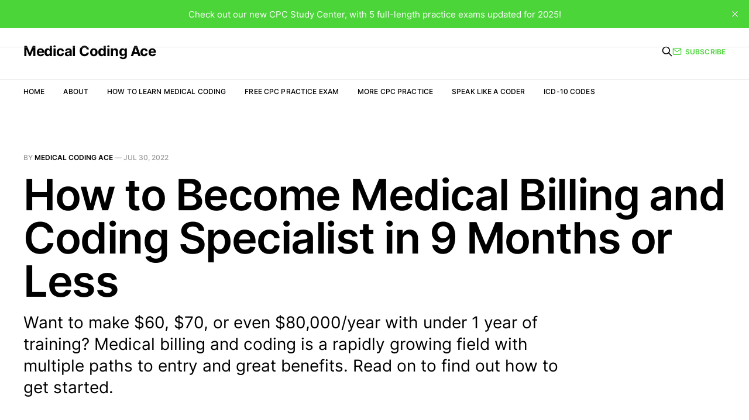

--- FILE ---
content_type: text/html; charset=utf-8
request_url: https://medicalcodingace.com/how-to-become-medical-billing-and-coding/
body_size: 14053
content:
<!DOCTYPE html>
<html lang="en">

<head>
    <meta charset="utf-8">
    <meta name="viewport" content="width=device-width, initial-scale=1">
    <title>How to Become a Medical Billing and Coding Specialist  👀</title>
    <link rel="stylesheet" href="https://medicalcodingace.com/assets/built/screen.css?v=fe5ac80f57">

    <meta name="description" content="Want to make $60, $70, or even $80,000/year with under 1 year of training? Medical billing and coding is a rapidly growing field with multiple paths to entry and great benefits. Just take the CCA, CCS, or CPC exam to get started.">
    <link rel="icon" href="https://medicalcodingace.com/content/images/size/w256h256/2023/10/cpc_certification_logo.png" type="image/png">
    <link rel="canonical" href="https://medicalcodingace.com/how-to-become-medical-billing-and-coding/">
    <meta name="referrer" content="no-referrer-when-downgrade">
    
    <meta property="og:site_name" content="Medical Coding Ace">
    <meta property="og:type" content="article">
    <meta property="og:title" content="How to Become a Medical Billing and Coding Specialist  👀">
    <meta property="og:description" content="Want to make $60, $70, or even $80,000/year with under 1 year of training? Medical billing and coding is a rapidly growing field with multiple paths to entry and great benefits. Read on to find out how to get started.">
    <meta property="og:url" content="https://medicalcodingace.com/how-to-become-medical-billing-and-coding/">
    <meta property="og:image" content="https://medicalcodingace.com/content/images/2022/07/stethoscope_bill_medical_billing_and_coding-1.jpeg">
    <meta property="article:published_time" content="2022-07-30T05:15:53.000Z">
    <meta property="article:modified_time" content="2025-06-23T04:49:11.000Z">
    <meta property="article:publisher" content="https://www.facebook.com/medical-coding-ace">
    <meta name="twitter:card" content="summary_large_image">
    <meta name="twitter:title" content="How to Become a Medical Billing and Coding Specialist  👀">
    <meta name="twitter:description" content="Want to make $60, $70, or even $80,000/year with under 1 year of training? Medical billing and coding is a rapidly growing field with multiple paths to entry and great benefits. Read on to find out how to get started.">
    <meta name="twitter:url" content="https://medicalcodingace.com/how-to-become-medical-billing-and-coding/">
    <meta name="twitter:image" content="https://medicalcodingace.com/content/images/2022/07/stethoscope_bill_medical_billing_and_coding-1.jpeg">
    <meta name="twitter:label1" content="Written by">
    <meta name="twitter:data1" content="Medical Coding Ace">
    <meta name="twitter:site" content="@medcodingace">
    <meta name="twitter:creator" content="@medcodingace">
    <meta property="og:image:width" content="618">
    <meta property="og:image:height" content="411">
    
    <script type="application/ld+json">
{
    "@context": "https://schema.org",
    "@type": "Article",
    "publisher": {
        "@type": "Organization",
        "name": "Medical Coding Ace",
        "url": "https://medicalcodingace.com/",
        "logo": {
            "@type": "ImageObject",
            "url": "https://medicalcodingace.com/content/images/size/w256h256/2023/10/cpc_certification_logo.png",
            "width": 60,
            "height": 60
        }
    },
    "author": {
        "@type": "Person",
        "name": "Medical Coding Ace",
        "image": {
            "@type": "ImageObject",
            "url": "https://medicalcodingace.com/content/images/2022/09/cpc_certification_logo-2.png",
            "width": 225,
            "height": 225
        },
        "url": "https://medicalcodingace.com/author/ace/",
        "sameAs": [
            "https://x.com/medcodingace"
        ]
    },
    "headline": "How to Become a Medical Billing and Coding Specialist  👀",
    "url": "https://medicalcodingace.com/how-to-become-medical-billing-and-coding/",
    "datePublished": "2022-07-30T05:15:53.000Z",
    "dateModified": "2025-06-23T04:49:11.000Z",
    "image": {
        "@type": "ImageObject",
        "url": "https://medicalcodingace.com/content/images/2022/07/stethoscope_bill_medical_billing_and_coding-1.jpeg",
        "width": 618,
        "height": 411
    },
    "description": "Want to make $60, $70, or even $80,000/year with under 1 year of training? Medical billing and coding is a rapidly growing field with multiple paths to entry and great benefits. Read on to find out how to get started.",
    "mainEntityOfPage": "https://medicalcodingace.com/how-to-become-medical-billing-and-coding/"
}
    </script>

    <meta name="generator" content="Ghost 6.12">
    <link rel="alternate" type="application/rss+xml" title="Medical Coding Ace" href="https://medicalcodingace.com/rss/">
    <script defer src="https://cdn.jsdelivr.net/ghost/portal@~2.56/umd/portal.min.js" data-i18n="true" data-ghost="https://medicalcodingace.com/" data-key="413f12e0b5a50582944be75373" data-api="https://medical-coding-ace.ghost.io/ghost/api/content/" data-locale="en" crossorigin="anonymous"></script><style id="gh-members-styles">.gh-post-upgrade-cta-content,
.gh-post-upgrade-cta {
    display: flex;
    flex-direction: column;
    align-items: center;
    font-family: -apple-system, BlinkMacSystemFont, 'Segoe UI', Roboto, Oxygen, Ubuntu, Cantarell, 'Open Sans', 'Helvetica Neue', sans-serif;
    text-align: center;
    width: 100%;
    color: #ffffff;
    font-size: 16px;
}

.gh-post-upgrade-cta-content {
    border-radius: 8px;
    padding: 40px 4vw;
}

.gh-post-upgrade-cta h2 {
    color: #ffffff;
    font-size: 28px;
    letter-spacing: -0.2px;
    margin: 0;
    padding: 0;
}

.gh-post-upgrade-cta p {
    margin: 20px 0 0;
    padding: 0;
}

.gh-post-upgrade-cta small {
    font-size: 16px;
    letter-spacing: -0.2px;
}

.gh-post-upgrade-cta a {
    color: #ffffff;
    cursor: pointer;
    font-weight: 500;
    box-shadow: none;
    text-decoration: underline;
}

.gh-post-upgrade-cta a:hover {
    color: #ffffff;
    opacity: 0.8;
    box-shadow: none;
    text-decoration: underline;
}

.gh-post-upgrade-cta a.gh-btn {
    display: block;
    background: #ffffff;
    text-decoration: none;
    margin: 28px 0 0;
    padding: 8px 18px;
    border-radius: 4px;
    font-size: 16px;
    font-weight: 600;
}

.gh-post-upgrade-cta a.gh-btn:hover {
    opacity: 0.92;
}</style><script async src="https://js.stripe.com/v3/"></script>
    <script defer src="https://cdn.jsdelivr.net/ghost/sodo-search@~1.8/umd/sodo-search.min.js" data-key="413f12e0b5a50582944be75373" data-styles="https://cdn.jsdelivr.net/ghost/sodo-search@~1.8/umd/main.css" data-sodo-search="https://medical-coding-ace.ghost.io/" data-locale="en" crossorigin="anonymous"></script>
    <script defer src="https://cdn.jsdelivr.net/ghost/announcement-bar@~1.1/umd/announcement-bar.min.js" data-announcement-bar="https://medicalcodingace.com/" data-api-url="https://medicalcodingace.com/members/api/announcement/" crossorigin="anonymous"></script>
    <link href="https://medicalcodingace.com/webmentions/receive/" rel="webmention">
    <script defer src="/public/cards.min.js?v=fe5ac80f57"></script>
    <link rel="stylesheet" type="text/css" href="/public/cards.min.css?v=fe5ac80f57">
    <script defer src="/public/member-attribution.min.js?v=fe5ac80f57"></script>
    <script defer src="/public/ghost-stats.min.js?v=fe5ac80f57" data-stringify-payload="false" data-datasource="analytics_events" data-storage="localStorage" data-host="https://medicalcodingace.com/.ghost/analytics/api/v1/page_hit"  tb_site_uuid="bb51427c-328b-4c62-b229-a5f57be48436" tb_post_uuid="e0d8ad73-2cae-4d3c-897a-c52cb49fea57" tb_post_type="post" tb_member_uuid="undefined" tb_member_status="undefined"></script><style>:root {--ghost-accent-color: #4bd539;}</style>
    <!-- Google Tag Manager -->
<!-- sets up GA4 and gtag as well via GTM config tag - set identifier G-MSNWZJWHVN in GTM to forward all events to GA4 -->
<script>(function(w,d,s,l,i){w[l]=w[l]||[];w[l].push({'gtm.start':
new Date().getTime(),event:'gtm.js'});var f=d.getElementsByTagName(s)[0],
j=d.createElement(s),dl=l!='dataLayer'?'&l='+l:'';j.async=true;j.src=
'https://www.googletagmanager.com/gtm.js?id='+i+dl;f.parentNode.insertBefore(j,f);
})(window,document,'script','dataLayer','GTM-KBVDKN2X');</script>
<!-- End Google Tag Manager -->

<script>
  // GA4
  window.dataLayer = window.dataLayer || [];
  // intelligent gtag that splits args/sends params
  function gtag(scope, eventName, params = {}) {
    if (scope === 'event') {
      window.dataLayer.push({
        event: eventName,
        ...params,
      });
    } else if (scope === 'config') {
      window.dataLayer.push({
        config: eventName,
        ...params,
      });
    } else {
      window.dataLayer.push({
        gtag_command: scope,
        event_name: eventName,
        ...params,
      });
    }
    console.log("pushing to datalayer: ", scope, eventName, params);
  }
  // the GTM is configured to send all events to GA4, so we ok here
  //window.gtag = gtag;
  //gtag('js', new Date());
  //gtag('config', 'G-MSNWZJWHVN');
</script>
</head>

<body class="post-template is-head-b--a_n">
    <div class="gh-site">
        <header id="gh-head" class="gh-head gh-outer">
            <div class="gh-head-inner gh-inner">
                <div class="gh-head-brand">
                    <a class="gh-head-logo" href="https://medicalcodingace.com">
                            Medical Coding Ace
                    </a>
                    <button class="gh-burger"></button>
                </div>

                <nav class="gh-head-menu">
                    <ul class="nav">
    <li class="nav-home"><a href="https://medicalcodingace.com/">Home</a></li>
    <li class="nav-about"><a href="https://medicalcodingace.com/about/">About</a></li>
    <li class="nav-how-to-learn-medical-coding"><a href="https://medicalcodingace.com/learning-medical-coding-in-three-easy-steps/">How to Learn Medical Coding</a></li>
    <li class="nav-free-cpc-practice-exam"><a href="https://medicalcodingace.com/interactive-cpc-practice-exam/">Free CPC Practice Exam</a></li>
    <li class="nav-more-cpc-practice"><a href="https://medicalcodingace.com/practice/">More CPC Practice</a></li>
    <li class="nav-speak-like-a-coder"><a href="https://medicalcodingace.com/medical-billing-and-coding-terms/">Speak Like a Coder</a></li>
    <li class="nav-icd-10-codes"><a href="https://medicalcodingace.com/icd-10/">ICD-10 Codes</a></li>
</ul>

                </nav>

                <div class="gh-head-actions">
                    <button class="gh-search gh-icon-btn" data-ghost-search><svg xmlns="http://www.w3.org/2000/svg" fill="none" viewBox="0 0 24 24" stroke="currentColor" stroke-width="2" width="20" height="20"><path stroke-linecap="round" stroke-linejoin="round" d="M21 21l-6-6m2-5a7 7 0 11-14 0 7 7 0 0114 0z"></path></svg></button>
                        <a class="gh-head-btn" href="#/portal/signup" data-portal="signup">
                            <svg width="20" height="20" viewBox="0 0 20 20" fill="none" stroke="currentColor" xmlns="http://www.w3.org/2000/svg">
    <path d="M3.33332 3.33334H16.6667C17.5833 3.33334 18.3333 4.08334 18.3333 5.00001V15C18.3333 15.9167 17.5833 16.6667 16.6667 16.6667H3.33332C2.41666 16.6667 1.66666 15.9167 1.66666 15V5.00001C1.66666 4.08334 2.41666 3.33334 3.33332 3.33334Z" stroke-width="1.5" stroke-linecap="round" stroke-linejoin="round"/>
    <path d="M18.3333 5L9.99999 10.8333L1.66666 5" stroke-width="1.5" stroke-linecap="round" stroke-linejoin="round"/>
</svg>                            Subscribe
                        </a>
                </div>
            </div>
        </header>

        

<main id="gh-main" class="gh-main">
    <article class="gh-article post featured">
        <header class="gh-article-header gh-canvas">
                <span class="gh-article-meta">
                    By <a href="/author/ace/">Medical Coding Ace</a>
                    —
                    <time datetime="2022-07-30">Jul 30, 2022</time>
                </span>

            <h1 class="gh-article-title">How to Become Medical Billing and Coding Specialist in 9 Months or Less</h1>

                <p class="gh-article-excerpt">Want to make $60, $70, or even $80,000/year with under 1 year of training? Medical billing and coding is a rapidly growing field with multiple paths to entry and great benefits. Read on to find out how to get started.</p>

                <figure class="gh-article-image">
                    <img
                        srcset="/content/images/size/w300/2022/07/stethoscope_bill_medical_billing_and_coding-1.jpeg 300w,
                                /content/images/size/w720/2022/07/stethoscope_bill_medical_billing_and_coding-1.jpeg 720w,
                                /content/images/size/w960/2022/07/stethoscope_bill_medical_billing_and_coding-1.jpeg 960w,
                                /content/images/size/w1200/2022/07/stethoscope_bill_medical_billing_and_coding-1.jpeg 1200w,
                                /content/images/size/w2000/2022/07/stethoscope_bill_medical_billing_and_coding-1.jpeg 2000w"
                        sizes="(max-width: 1200px) 100vw, 1200px"
                        src="/content/images/size/w1200/2022/07/stethoscope_bill_medical_billing_and_coding-1.jpeg"
                        alt="Medical Billing and Coding | How to Become Medical Billing and Coding Specialist"
                    >
                </figure>
        </header>

        <div class="gh-content gh-canvas">
            <p>Medical billing and coding is rapidly gaining popularity - due to its high starting salaries and great benefits. In this article, we'll discuss:</p><ul><li>What medical billing and coding is</li><li>How to become a medical billing and coding specialist</li><li>What medical billers and coders make in salary</li><li>What the day-to-day is like for medical billers and coders</li></ul><h2 id="medical-billing-and-coding-is-a-lucrative-and-growing-career-option">Medical billing and coding is a lucrative and growing career option</h2><p>Medical billing and coding is a hot new field in the growing healthcare industry that can be very lucrative for its members - often paying upwards of $60- to $70- to $80,000 or more per year in annual salary. </p><p>It is #9 in U.S. Health &amp; World Report's list of “25 Best Jobs that Don’t Require a College Degree,” #12 in “Best Health Care Support Jobs” and on the “The 100 Best Jobs” list.</p><h2 id="medical-billers-and-coders-can-look-forward-to-great-job-security">Medical billers and coders can look forward to great job security</h2><p>Prospective medical coders can also look forward to job security and perks when on the job. Medical billing and coding professionals work in either private office or hospital settings, and enjoy great benefits in addition to their high salary.</p><h2 id="medical-billers-and-medical-coders-are-responsible-for-processing-patient-data-and-insurance">Medical billers and medical coders are responsible for processing patient data and insurance</h2><p>As a medical billing and coding professional, you will be responsible for translating complex medical records, such as a surgery report or patient diagnosis, into a digital form that can be searched, stored, billed, and analyzed.</p><p>This will require you to be familiar with both the medical procedures performed, as well as the way these procedures are represented in medical information systems and electronic health records.</p><h2 id="medical-coders-work-with-healthcare-providers-and-doctors-offices">Medical coders work with healthcare providers and doctor's offices</h2><p>Medical coders work with healthcare providers and doctor's offices to make sure that patients are cared for properly and medical systems are billed correctly for the care they receive.</p><p>You will be trained thoroughly in these systems, insurance policy, and the Health Insurance Portability and Accountability Act (HIPAA).</p><h2 id="you-can-become-a-medical-biller-through-a-bachelors-degree-associates-degree-or-certificate-program">You can become a medical biller through a Bachelor's degree, Associate's degree, or Certificate program</h2><p>You can become a medical biller or medical coder with a Bachelor's degree program, Associate degree program, or Certificate program.</p><h3 id="bachelors-programs-offer-a-longer-and-more-complete-path-into-healthcare">Bachelor's programs offer a longer and more complete path into healthcare</h3><p>Bachelor's degree programs are usually 4 years long and usually come with a major in healthcare administration or health information management.</p><p>Candidates who pursue this option usually enjoy the opportunity to take courses in health policy, compliance, data analytics, and project management, and position themselves as top candidates with plenty of opportunity for advancement.</p><h3 id="associate-degrees-provide-a-well-rounded-education">Associate degrees provide a well-rounded education</h3><p>Associate programs in healthcare administration and health information management last 2-3 years and provide the opportunity to learn the basics of medical coding while also taking courses of interest in healthcare or business.</p><p>This can help if your goal is to obtain a leadership position, or to go on to complete a 4-year degree in the healthcare field.</p><h3 id="certificate-programs-are-the-fastest-way-to-break-into-the-field">Certificate programs are the fastest way to break into the field</h3><p>Certificate programs are professionally-oriented programs lasting 9 months or less that are focused on getting you into the field quickly. They are usually composed of 4-6 classes that can be completed either full-time or part-time, and are flexible to your schedule.</p><figure class="kg-card kg-image-card"><img src="https://americancareercollege.edu/images/new/program_hero_medical-billing-coding.jpg" class="kg-image" alt="Medical Billing and Coding Program | Consult your local Community College and Universities!" loading="lazy"></figure><h2 id="we-recommend-going-through-a-certificate-program">We recommend going through a Certificate program</h2><p>We highly recommend going through a Certificate program, for three reasons:</p><ul><li>It's faster (9 months vs 4 years),</li><li>It's cheaper ($900 - $2000, vs up to $10,000),</li><li>You learn the same material, and</li><li>You can start working and earning right away.</li></ul><h3 id="you-can-always-build-up-from-a-certificate-to-an-associate-degree-or-bachelors-degree-if-you-like">You can always build up from a certificate to an Associate degree or Bachelor's degree if you like</h3><p>By enrolling in a certificate program, your coursework still counts towards an Associate or Bachelor's degree, so you waste no time or dollars. By pursuing this route, you can be at work in your new career in less than 1 year, and still have the opportunity to grow and pursue more career opportunities along the way.</p><p>In the rest of this post, we'll cover what it takes to become a medical biller or medical coder through a medical coding Certificate program.</p><h2 id="certificate-programs-prepare-you-directly-for-work-in-the-field">Certificate programs prepare you directly for work in the field</h2><p>Certificate programs are the quickest way to break into the field with all the skills you will need for a successful career in medical coding.</p><p>These are professionally-focused programs, managed by industry professionals and provided by an accredited university, that provide hands-on medical coding training, and prepare you directly for immediate employment.</p><h3 id="you-will-learn-about-medical-terminology-and-get-hands-on-medical-coding-practice">You will learn about medical terminology and get hands-on medical coding practice</h3><p>You will learn about modern treatment procedures, medical terminology, body systems and anatomy, disease processes, the specifics of the health insurance system, and how to work with healthcare providers.</p><p>You will also actively practice using the CPT Category II and ICD-10 medical codes. You will gain hands-on experience with medical billing and coding software, and optionally prepare for an externship that will get you additional experience in the field.</p><p>Finally, you will also gain proficiency in medical office software, billing procedures, and regulatory compliance to prepare for the first day on the job.</p><h3 id="you-will-be-prepared-to-take-the-cpc-cca-or-cbcs-exams">You will be prepared to take the CPC, CCA, or CBCS exams</h3><p>At the end of your certificate program, you will be prepared to take one of the official medical coding certifications - either the CPC, CCA, or CBCS exam. Upon passing the exam of your choice, you will receive your certification and be prepared to enter the job market.</p><p>In the next section, we will cover these different exams, and how they can help you in your career as a medical biller and coder.</p><figure class="kg-card kg-image-card"><img src="https://www.cco.us/wp-content/uploads/cpc-exam-grid-320x201.jpg" class="kg-image" alt="Be prepared! | CPC, CCA, and CBCS Exams are all multiple choice and open-book" loading="lazy" width="320" height="201"></figure><h2 id="get-credentialed-with-the-cpc-cca-or-cbcs-exam">Get credentialed with the CPC, CCA, or CBCS exam</h2><p>After completing your program, you will need to get credentialed by passing the CPC, CCA, or CBCS exam.</p><p>Passing any of these exams demonstrates your competency in the field of medical coding and billing.</p><h3 id="the-exam-you-choose-certifies-you-for-work-in-physicians-offices-hospital-settings-or-both">The exam you choose certifies you for work in physicians' offices, hospital settings, or both</h3><p>Since medical coders work in either a private practice or hospital setting, the exam you choose determines what jobs you will be qualified for. It's important to consider what work setting you prefer when choosing an exam to take.</p><p>With your certification in hand, you will be qualified for any entry-level job you choose to pursue.</p><p>Please note: it is possible to pursue multiple exams and certifications, though students often complain that the exam fees can start adding up.</p><h3 id="the-cpc-exam-is-a-well-regarded-certification-that-qualifies-you-for-practice-in-a-physician-or-doctors-office">The CPC exam is a well-regarded certification that qualifies you for practice in a physician or doctor's office</h3><p>The <a href="https://medicalcodingace.com/what-is-a-cpc-a-guide-to-the-certified-professional-coder-certification/" rel="noreferrer">CPC (Certified Professional Coder) exam</a> is offered by the American Academy of Professional Coders (AAPC), and prepares you for work in a physician's, or doctor's, office. It is the gold standard entry-level coding certification for physician practices.</p><h4 id="the-cpc-exam-is-entirely-multiple-choice">The CPC exam is entirely multiple choice</h4><p>The CPC exam costs $299 (online) - $399 (in-person), and consists of 100 multiple-choice questions covering 17 topics. You also have to be a member of the AAPC to register ($190).</p><p>It is "open book": most questions involve a coding scenario requiring you to draw on reference books, like the ICD-10-CM and HCPCS Level II code manuals, to complete it. It is taken in 2 parts, 2 hours each. You will have 4 hours to complete the exam and must answer 70% of the questions correctly in order to pass.</p><p>Students say that the online exam is easier than in person, and many report passing on their first try. Successful students say they studied for the CPC for 2-6 months, and took at least 1 practice test. Practice tests can be found on the AAPC site, CCO.org, and here on our very own site.</p><h3 id="the-cca-exam-is-the-only-credential-that-qualifies-you-to-work-in-both-physician-and-inpatient-hospital-settings">The CCA exam is the only credential that qualifies you to work in both physician and inpatient hospital settings</h3><p>The CCA (Certified Coding Associate) exam is offered by the American Health Information Management Association (AHIMA), and certifies you for work both in a physician's office and in hospital settings. It is widely accepted and well regarded, and is the only entry-level credential that will certify you for both work environments.</p><h4 id="the-cca-exam-is-entirely-multiple-choice">The CCA exam is entirely multiple choice</h4><p>The CCA exam costs $199 for members of AHIMA and $299 for non-members (you can become a member of AHIMA for $135). It consists of 90-115 items across 6 domains. You will have 2 hours to complete the exam, and ~74% of students pass on the first try, according to <a href="https://www.ahima.org/certification-careers/certification-exams/cca/?ref=medicalcodingace.com#:~:text=The%20CCA%20is%20a%20timed,in%20a%20computer-based%20format." rel="noopener noreferrer">AHIMA</a>.</p><p>The exam is open book - in fact, you are <em>required</em> to bring your code books to the exam. The questions cover 6 topics: Clinical Classification Systems (30%), Reimbursement Methodologies (25%), Health Records and Data Content (15%), Compliance (15%), Information Technologies (7.5%), Confidentiality and Privacy (7.5%). You can find out more about these question types on the <a href="https://www.ahima.org/certification-careers/certification-exams/cca/?ref=medicalcodingace.com#:~:text=The%20CCA%20is%20a%20timed,in%20a%20computer-based%20format." rel="noopener noreferrer">AHIMA website</a>.</p><p>You will find out your score immediately after the exam. Many students say the CCA was easier for them than the CPC, and report taking the exam no more than once. Students also say that the official CCA study guide is useful for understanding what topics will be on the test, but not so useful for studying specific questions. Practice tests are highly recommended, and can be found on the AHIMA website or elsewhere online.</p><h3 id="the-cbcs-exam-is-a-newer-exam-that-qualifies-you-for-physician-practices">The CBCS exam is a newer exam that qualifies you for physician practices</h3><p>The CBCS (Certified Billing and Coding Specialist) exam is offered by the National Healthcareer Association (NHA), and prepares you for work on medical billing and coding specifically for insurance claims.</p><p>It is a newer certification, and is regarded as especially useful for those looking to work in small, private practices, or in the insurance industry.</p><h4 id="the-cbcs-exam-is-entirely-multiple-choice">The CBCS exam is entirely multiple choice</h4><p>The CBCS exam costs $117 to register for, and includes a study plan and materials when purchased through the <a href="https://www.nhanow.com/certification/nha-certifications/medical-billing-and-coding-specialist-(cbcs)?ref=medicalcodingace.com" rel="noopener noreferrer">NHA website</a>. It consists of 125 multiple choice questions (25 of which are curve-setting and experimental questions), and is 2 hours long.</p><p>The exam focuses heavily on billing and coding knowledge relevant to working in a small, private practice office. Questions are divided into 4 topics:</p><ul><li>15 questions about The Revenue Cycle and Regulatory Compliance (15%)</li><li>20 questions about Insurance Eligibility and Other Payer Requirements (20%)</li><li>32 questions on Coding and Coding Guidelines (32%)</li><li>33 questions on Billing and Reimbursement (33%)</li></ul><p>Students say the CBCS is an easier exam than they expected, with <a href="https://www.nhanow.com/docs/default-source/annual-pass-rates/nha-annual-pass-rates.pdf?sfvrsn=115b208b_8&ref=medicalcodingace.com" rel="noopener noreferrer">~70%</a> of students passing on the first try. Students also say they see more of a focus on Medicare and insurance here, with less focus on complex billing scenarios.</p><p><em>Please Note: as of June 1, 2022, the CBCS exam has been revised and is now is open book. Test takers are now required to bring the following manuals with them on test day: CPT Professional Edition-2022, HCPCS Level II-2022, ICD-10-CM-2022.</em></p><p>Many students who pass the first time report that the NHA test materials are helpful, with the printed study guide being more helpful than the video add-on. NHA prep materials can be found <a href="https://www.nhanow.com/train-educate/professions/billing-and-coding-specialist?ref=medicalcodingace.com" rel="noopener noreferrer">here</a> with your exam registration.</p><figure class="kg-card kg-image-card"><img src="https://s3.us-east-2.amazonaws.com/medcerts.com-staging/blog/articles/_mediumQuality1600Webp/Medical-Coding-Billing-Certification-MCBC-Program-Update-2-Exciting-Changes.png" class="kg-image" alt="Medical Coding &amp; Medical Billing Certification | You're ready to start applying!" loading="lazy" width="1600" height="960"></figure><h2 id="youre-ready-to-start-applying">You're ready to start applying!</h2><p>After completing your credential and earning your certification through the CPC, CCA, or CBCS exams, you're ready to start applying to jobs in the field! Check out our links to learn more about job applications for medical coding and billing.</p><p>If you're looking for CPC exam practice, also check out our 100% free, full-length <a href="https://medicalcodingace.com/interactive-cpc-practice-exam/" rel="noreferrer">CPC practice exam</a>, that contains 100 questions, with explanations, to give you a accurate idea of what the real CPC is like. It saves your progress automatically, so you can stop and come back at any time.</p><h2 id="you-can-increase-your-salary-with-additional-certifications">You can increase your salary with additional certifications</h2><p>Once you're happily in the job market, you can continue to raise your skills and increase your salary by obtaining additional training and passing certification exams.</p><p>The CCS (Certified Coding Specialist) exam, designed for professionals with at least 2 years of work experience, is an advanced credential that certifies you for specialized work in a hospital or other setting. Candidates possessing the CCS certification in addition to the CPC, CCA, or CBCS often see salary increases of up to 10-20%.</p><h2 id="becoming-a-medical-biller-or-medical-coder-can-seem-complicated">Becoming a medical biller or medical coder can seem complicated...</h2><p>Becoming a medical biller or medical coder can seem complicated, but fear not! Just follow the steps here and you will be able to start working as a professional coder within 9 months:</p><ol><li>Research and enroll in a Certificate program of your choice</li><li>Take the required classes at your local college or university and complete the program</li><li>Take and pass the CPC, CCA, or CBCS exam</li><li>Start applying to jobs!</li></ol><p>You'll be ready in no time at all.</p><p>Congratulations on taking your first steps to become a medical biller and coder, and be sure to check out our further resources on medical billing salaries, responsibilities, and job postings as you progress in your journey through the healthcare industry!</p><figure class="kg-card kg-image-card"><img src="https://www.fortis.edu/campuses/new-jersey/wayne/medical-billing-and-coding/_jcr_content/col1/text_image.coreimg.jpeg/1558364136499/nurse-scrubs-desktop-computer-flopped.jpeg" class="kg-image" alt="Medical Billing and Coding Employment | Salary, Jobs, How to Become Medical Billing and Coding" loading="lazy"></figure><h2 id="faq-becoming-a-medical-billing-and-coding-specialist">FAQ: Becoming a medical billing and coding specialist</h2><h3 id="do-i-need-a-high-school-diploma-to-become-a-medical-coder">Do I need a high school diploma to become a medical coder?</h3><p>No! You do not need a high school diploma to become a medical coder. However, you will need a certificate from an accredited program. If your certificate program requires a diploma for admission, you can satisfy this requirement by getting your GED.</p><h3 id="do-i-need-a-degree-to-become-a-medical-coder-or-medical-biller">Do I need a degree to become a medical coder or medical biller?</h3><p>No! You do not need a degree to become a medical coder or medical biller. You simply need a certificate program from your local university. These programs prepare you directly for work as a medical billing and coding professional. You will also need to pass a certification exam, such as the CPC, CCA, or CBCS.</p><h3 id="what-is-the-fastest-way-to-become-a-medical-coder">What is the fastest way to become a medical coder?</h3><p>A certificate program (lasting 9 months or less) is by far the fastest way to become a medical biller or medical coder. Once you complete the program and pass your certification exam, you are qualified for a number of entry-level roles as a certified professional coder.</p><p>Be sure to check out our resources on medical coding salaries and medical coding and billing jobs to help you in your search!</p><h3 id="what-other-career-paths-in-health-information-technology-are-available-to-me">What other career paths in health information technology are available to me?</h3><p>With a credential in medical billing and coding, you are well-prepared for entry-level jobs in the growing healthcare field.</p><p>Medical billers and medical coders gain experience working with patient records, healthcare providers, and medical data in a hospital or private practice setting.</p><p>Their specialized technical skillset working with medical records and healthcare providers makes them ideal candidates for transitions into health information management, health informatics, training programs, and other roles within the health care industry.</p><h3 id="i-have-other-questions-can-i-contact-you">I have other questions, can I contact you?</h3><p>Yes! Feel free to contact us anytime at medicalcodingace@gmail.com and we will do our best to get back to you with an answer ASAP.</p>
        </div>

            <footer class="gh-article-footer gh-canvas">
                <nav class="gh-navigation">
                    <div class="gh-navigation-previous">
                    </div>

                    <div class="gh-navigation-middle"></div>

                    <div class="gh-navigation-next">
                            <a class="gh-navigation-link" href="/learning-medical-coding-in-three-easy-steps/">
                                <span class="gh-navigation-label">Next issue <svg xmlns="http://www.w3.org/2000/svg" width="24" height="24" viewBox="0 0 24 24" fill="none" stroke="currentColor" stroke-width="2" stroke-linecap="round" stroke-linejoin="round">
    <line x1="5" y1="12" x2="19" y2="12"></line>
    <polyline points="12 5 19 12 12 19"></polyline>
</svg></span>
                                <h4 class="gh-navigation-title">How to Learn Medical Coding in Three Easy Steps</h4>
                            </a>
                    </div>
                </nav>
            </footer>
    </article>
</main>



            <div class="gh-subscribe">
                <div class="gh-outer">
                    <section class="gh-subscribe-inner">
                            <h3 class="gh-subscribe-title">Subscribe to Medical Coding Ace</h3>

                            <div class="gh-subscribe-description">Don’t miss out on the latest issues. Sign up now to get access to the library of members-only issues.</div>

                            <a class="gh-subscribe-input" href="#/portal/signup" data-portal="signup">
                                <div class="gh-subscribe-input-text">
                                    <svg width="20" height="20" viewBox="0 0 20 20" fill="none" stroke="currentColor" xmlns="http://www.w3.org/2000/svg">
    <path d="M3.33332 3.33334H16.6667C17.5833 3.33334 18.3333 4.08334 18.3333 5.00001V15C18.3333 15.9167 17.5833 16.6667 16.6667 16.6667H3.33332C2.41666 16.6667 1.66666 15.9167 1.66666 15V5.00001C1.66666 4.08334 2.41666 3.33334 3.33332 3.33334Z" stroke-width="1.5" stroke-linecap="round" stroke-linejoin="round"/>
    <path d="M18.3333 5L9.99999 10.8333L1.66666 5" stroke-width="1.5" stroke-linecap="round" stroke-linejoin="round"/>
</svg>                                    jamie@example.com
                                </div>
                                <div class="gh-subscribe-input-btn">Subscribe</div>
                            </a>
                    </section>
                </div>
            </div>

        <footer class="gh-foot gh-outer">
            <div class="gh-foot-inner gh-inner">
                <div class="gh-copyright">
                    Medical Coding Ace © 2026
                </div>

                <nav class="gh-foot-menu">
                    <ul class="nav">
    <li class="nav-sign-up"><a href="#/portal/">Sign up</a></li>
    <li class="nav-icd-10-codes"><a href="https://medicalcodingace.com/icd-10/">ICD-10 Codes</a></li>
    <li class="nav-cpt-codes"><a href="https://medicalcodingace.com/cpt-codes/">CPT Codes</a></li>
    <li class="nav-medical-coding-glossary-of-terms"><a href="https://medicalcodingace.com/medical-billing-and-coding-terms/">Medical Coding Glossary of Terms</a></li>
    <li class="nav-recommended-resources"><a href="https://medicalcodingace.com/friends-of-the-site/">Recommended Resources</a></li>
</ul>

                </nav>

                <div class="gh-powered-by">
                    <a href="https://ghost.org/" target="_blank" rel="noopener">Powered by Ghost</a>
                </div>
            </div>
        </footer>
    </div>

        <div class="pswp" tabindex="-1" role="dialog" aria-hidden="true">
    <div class="pswp__bg"></div>

    <div class="pswp__scroll-wrap">
        <div class="pswp__container">
            <div class="pswp__item"></div>
            <div class="pswp__item"></div>
            <div class="pswp__item"></div>
        </div>

        <div class="pswp__ui pswp__ui--hidden">
            <div class="pswp__top-bar">
                <div class="pswp__counter"></div>

                <button class="pswp__button pswp__button--close" title="Close (Esc)"></button>
                <button class="pswp__button pswp__button--share" title="Share"></button>
                <button class="pswp__button pswp__button--fs" title="Toggle fullscreen"></button>
                <button class="pswp__button pswp__button--zoom" title="Zoom in/out"></button>

                <div class="pswp__preloader">
                    <div class="pswp__preloader__icn">
                        <div class="pswp__preloader__cut">
                            <div class="pswp__preloader__donut"></div>
                        </div>
                    </div>
                </div>
            </div>

            <div class="pswp__share-modal pswp__share-modal--hidden pswp__single-tap">
                <div class="pswp__share-tooltip"></div>
            </div>

            <button class="pswp__button pswp__button--arrow--left" title="Previous (arrow left)"></button>
            <button class="pswp__button pswp__button--arrow--right" title="Next (arrow right)"></button>

            <div class="pswp__caption">
                <div class="pswp__caption__center"></div>
            </div>
        </div>
    </div>
</div>
    <script src="https://medicalcodingace.com/assets/built/main.min.js?v=fe5ac80f57"></script>

    <!-- fullstory -->
<script defer>
window['_fs_host'] = 'fullstory.com';
window['_fs_script'] = 'edge.fullstory.com/s/fs.js';
window['_fs_org'] = 'o-1D6RJV-na1';
window['_fs_namespace'] = 'FS';
(function(m,n,e,t,l,o,g,y){
    if (e in m) {if(m.console && m.console.log) { m.console.log('FullStory namespace conflict. Please set window["_fs_namespace"].');} return;}
    g=m[e]=function(a,b,s){g.q?g.q.push([a,b,s]):g._api(a,b,s);};g.q=[];
    o=n.createElement(t);o.async=1;o.crossOrigin='anonymous';o.src='https://'+_fs_script;
    y=n.getElementsByTagName(t)[0];y.parentNode.insertBefore(o,y);
    g.identify=function(i,v,s){g(l,{uid:i},s);if(v)g(l,v,s)};g.setUserVars=function(v,s){g(l,v,s)};g.event=function(i,v,s){g('event',{n:i,p:v},s)};
    g.anonymize=function(){g.identify(!!0)};
    g.shutdown=function(){g("rec",!1)};g.restart=function(){g("rec",!0)};
    g.log = function(a,b){g("log",[a,b])};
    g.consent=function(a){g("consent",!arguments.length||a)};
    g.identifyAccount=function(i,v){o='account';v=v||{};v.acctId=i;g(o,v)};
    g.clearUserCookie=function(){};
    g.setVars=function(n, p){g('setVars',[n,p]);};
    g._w={};y='XMLHttpRequest';g._w[y]=m[y];y='fetch';g._w[y]=m[y];
    if(m[y])m[y]=function(){return g._w[y].apply(this,arguments)};
    g._v="1.3.0";
})(window,document,window['_fs_namespace'],'script','user');
</script>

<!-- Google Tag Manager (noscript) -->
<noscript><iframe src="https://www.googletagmanager.com/ns.html?id=GTM-KBVDKN2X"
height="0" width="0" style="display:none;visibility:hidden"></iframe></noscript>
<!-- End Google Tag Manager (noscript) -->

<script type="text/javascript">
// "Get test questions" green button
function firePortalTriggerClicked(e) {
  const portalTrigger = e.target.closest(".gh-portal-triggerbtn-container"); // Or any other selector.

  if (portalTrigger){
    window.dataLayer = window.dataLayer || [];
    window.dataLayer.push({
      'event': 'portalTriggerClicked'
    });
    console.log("portal event fired");
    return;
  }
}
function addPortalListener() {
  const iframe = document.querySelector(".gh-portal-triggerbtn-iframe");
  if (!iframe) {
    //console.log("iframe not found, returning");
    return;
  }
  // TODO: use mutationObserver to wait for added, then dismiss it on add
  // - observe on #ghost-portal-root
  console.log("adding iframe portal trigger handler");
  iframe.contentWindow.document.addEventListener("click", function(e){
    firePortalTriggerClicked(e)
    // console.log("FIRING portalTriggerClicked")
    // add subscribe listener once window opens
    window.setTimeout(function() {
      addSubscribeClickedListener()
    }, 2500);
  })
}
  
// Email box on landing page
function fireLandingSignupEvent(e) {
    window.dataLayer = window.dataLayer || [];
    window.dataLayer.push({
      'event': 'landingSignupTriggerClicked'
    });
    // console.log("landing signup click event fired");
    return;
}
function addLandingSignupListener() {
  console.log("adding signup email box handler");
  const landingSignupForm = document.querySelector(".gh-subscribe-input")
  if (landingSignupForm) {
    landingSignupForm.addEventListener("click", function(e){
      // console.log("FIRING landingSignupTriggerClicked");
      fireLandingSignupEvent(e);
      // add subscribe listener once window opens
      window.setTimeout(function() {
        addSubscribeClickedListener()
      }, 2500);
    })
  }
  
}
// fires when either of the 4 (2x2) Subscribe options are clicked, (Free/Pro x Monthly/Annual), & infers option/price/freq data
function fireSubscribeClickedEvent(e) {
  const conversionBtn = e.target.closest('[data-test-button="select-tier"]');
    
  if (conversionBtn) {
    console.log("a subscribe button clicked")
    // find clicked plan
    const productSection = e.target.closest('.gh-portal-products');
    const productCard = e.target.closest('.gh-portal-product-card');
    const portalSignup = e.target.closest('.gh-portal-signup');
    
    const freePaid = e.target.closest('[data-test-tier]');
    const monthlyAnnual = productSection.querySelector('.gh-portal-products-pricetoggle .gh-portal-btn.active');
    const priceField = productCard.querySelector('.gh-portal-product-price span[data-testid="product-amount"]');
    const userName = portalSignup.querySelector('input.gh-portal-input[data-test-input="input-name"]');
    const userEmail = portalSignup.querySelector('input.gh-portal-input[data-test-input="input-email"]');
    
    const tier = freePaid.dataset.testTier == 'paid'
      ? 'paid'
      : 'free'
    const freq = monthlyAnnual.dataset.testButton == 'switch-yearly'
      ? 'annual'
      : 'monthly';
    const price = parseInt(priceField.innerText);

    console.log("tier, freq, price: ", tier, freq, price, gtag);
    const itemData = {
      item_id: 'subscribe_' + tier + '_' + freq,
      price: price,
      tier: tier,
      frequency: freq,
      user_name: userName && userName.value,
      user_email: userEmail && userEmail.value,
      // old select_item params (did not match schema, now we are using custom events so can send anything we want)
      // item_list_id: 'subscription_offerings',
      // item_list_name: 'Subscriptions Free/Paid',
      // items: [{
      //   item_id: 'subscrip_' + tier + '_' + freq,
      //   price: price,
      //   quantity: 1,
      //   // custom parameters
      //   user_name: userName && userName.value,
      //   user_email: userEmail && userEmail.value,
      //   tier: tier,
      //   frequency: freq,
      // }]
    };

    var itemEventName = 'select_item_' + itemData.item_id;
    window.dataLayer = window.dataLayer || [];
    window.dataLayer.push({
      'event': itemEventName,
    });
    // as configured, both gtag and dataLayer go to GTM; to send to GA4, add a trigger + tag in GTM
    //   - then add a custom event to show up in GA4 analytics/reports (!)
    // gtag('event', itemEventName, itemData);
    // console.log("ItemData:", itemData);
    // send event depending on which btn clicked
    console.log("Fired gtag event: ", itemEventName, itemData)
    // alert('sent gtag for subscription click!');
    return;
  }
};

function addSubscribeClickedListener() {
  // this works fine with timeouts, mutationObserver could be an improvement if wanted
  // TODO: this part needs mutation observer on #ghost-portal-root
  // - a new iframe is added to the page when modal expands
  // - watch that and add triggers when it's added, lel
  // - then re-test if select_item fires in GA4 - may need gtm added (tho that would be pretty ridiculous lol)
  // watch for clicks on signup btns

  const portalIframe = document.querySelector('iframe[data-testid="portal-popup-frame"][title="portal-popup"]');
  // console.log("FOUND PORTAL IFRAME for subscribe handlers", portalIframe);
  if (!portalIframe) {
    return;
  }
  
  const subscribeButtons = portalIframe.contentWindow.document.querySelectorAll("button[data-test-button='select-tier']");
  
  if (subscribeButtons && subscribeButtons.length) {
    subscribeButtons.forEach(subscribeButton => {
      subscribeButton.addEventListener("click", function(e){
        console.log("FIRING fireSubscribeClickedEvent");
        fireSubscribeClickedEvent(e);
      });
    });
    // console.log('set up subscribe clicked handlers');
  } else {
    // console.log('subscribe click handlers were not added', subscribeButtons.length, subscribeButtons);
  }
  
}

console.log("adding timer");
window.setTimeout(function () {
  addLandingSignupListener();
}, 1200);
window.setTimeout(function () {
  addPortalListener();
}, 5000);

// check Members API exists
document.addEventListener('DOMContentLoaded', async () => {
  if (window.members && typeof window.members.getUser === 'function') {
    const user = await window.members.getUser();
    if (user) {
      console.log("Logged-in member:", user);
    } else {
      console.log("Not logged in");
    }
  } else {
    console.warn("Ghost Members API not available");
  }
});
  
</script>
</body>

</html>